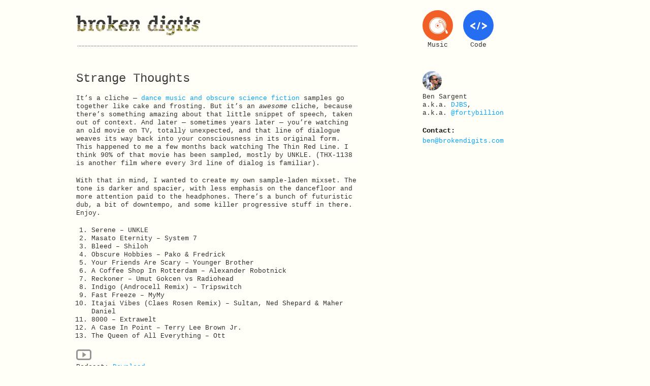

--- FILE ---
content_type: text/html; charset=UTF-8
request_url: https://www.brokendigits.com/2008/03/31/strange-thoughts/
body_size: 6548
content:
<!DOCTYPE html>
<!--[if IE 6]>
<html id="ie6" lang="en-US">
<![endif]-->
<!--[if IE 7]>
<html id="ie7" lang="en-US">
<![endif]-->
<!--[if IE 8]>
<html id="ie8" lang="en-US">
<![endif]-->
<!--[if !(IE 6) | !(IE 7) | !(IE 8)  ]><!-->
<html lang="en-US">
<!--<![endif]-->
<head>
<meta charset="UTF-8" />
<meta name="viewport" content="width=device-width" />
<title>Strange Thoughts | broken digits</title>
<link rel="profile" href="http://gmpg.org/xfn/11" />
<!--[if lt IE 9]>
<script src="https://www.brokendigits.com/wp-content/themes/brokendigits2.0/js/html5.js" type="text/javascript"></script>
<![endif]-->
<link href="https://www.brokendigits.com/wp-content/themes/brokendigits2.0/stylesheets/foundation.css" media="screen, projector, print" rel="stylesheet" type="text/css" />
<link href="https://www.brokendigits.com/wp-content/themes/brokendigits2.0/stylesheets/app.css" media="screen, projector, print" rel="stylesheet" type="text/css" />
<!--[if IE lt 9]>
    <link href="https://www.brokendigits.com/wp-content/themes/brokendigits2.0/stylesheets/ie.css" rel="stylesheet" type="text/css" />
<![endif]-->
<script src="https://www.brokendigits.com/wp-content/themes/brokendigits2.0/javascripts/jquery.min.js" type="text/javascript"></script>
<script src="https://www.brokendigits.com/wp-content/themes/brokendigits2.0/javascripts/waypoints.min.js" type="text/javascript"></script>
<script src="https://www.brokendigits.com/wp-content/themes/brokendigits2.0/javascripts/app.js" type="text/javascript"></script>
<link rel="icon" 
      type="image/png" 
      href="https://www.brokendigits.com/wp-content/themes/brokendigits2.0/images/favicon.png">
<script type="text/javascript">

  var _gaq = _gaq || [];
  _gaq.push(['_setAccount', 'UA-876687-1']);
  _gaq.push(['_trackPageview']);

  (function() {
    var ga = document.createElement('script'); ga.type = 'text/javascript'; ga.async = true;
    ga.src = ('https:' == document.location.protocol ? 'https://ssl' : 'http://www') + '.google-analytics.com/ga.js';
    var s = document.getElementsByTagName('script')[0]; s.parentNode.insertBefore(ga, s);
  })();

</script>
<meta name='robots' content='max-image-preview:large' />
<link rel="alternate" title="oEmbed (JSON)" type="application/json+oembed" href="https://www.brokendigits.com/wp-json/oembed/1.0/embed?url=https%3A%2F%2Fwww.brokendigits.com%2F2008%2F03%2F31%2Fstrange-thoughts%2F" />
<link rel="alternate" title="oEmbed (XML)" type="text/xml+oembed" href="https://www.brokendigits.com/wp-json/oembed/1.0/embed?url=https%3A%2F%2Fwww.brokendigits.com%2F2008%2F03%2F31%2Fstrange-thoughts%2F&#038;format=xml" />
<style id='wp-img-auto-sizes-contain-inline-css' type='text/css'>
img:is([sizes=auto i],[sizes^="auto," i]){contain-intrinsic-size:3000px 1500px}
/*# sourceURL=wp-img-auto-sizes-contain-inline-css */
</style>
<style id='wp-emoji-styles-inline-css' type='text/css'>

	img.wp-smiley, img.emoji {
		display: inline !important;
		border: none !important;
		box-shadow: none !important;
		height: 1em !important;
		width: 1em !important;
		margin: 0 0.07em !important;
		vertical-align: -0.1em !important;
		background: none !important;
		padding: 0 !important;
	}
/*# sourceURL=wp-emoji-styles-inline-css */
</style>
<link rel='stylesheet' id='wp-block-library-css' href='https://www.brokendigits.com/wp-includes/css/dist/block-library/style.min.css?ver=6.9' type='text/css' media='all' />
<style id='global-styles-inline-css' type='text/css'>
:root{--wp--preset--aspect-ratio--square: 1;--wp--preset--aspect-ratio--4-3: 4/3;--wp--preset--aspect-ratio--3-4: 3/4;--wp--preset--aspect-ratio--3-2: 3/2;--wp--preset--aspect-ratio--2-3: 2/3;--wp--preset--aspect-ratio--16-9: 16/9;--wp--preset--aspect-ratio--9-16: 9/16;--wp--preset--color--black: #000000;--wp--preset--color--cyan-bluish-gray: #abb8c3;--wp--preset--color--white: #ffffff;--wp--preset--color--pale-pink: #f78da7;--wp--preset--color--vivid-red: #cf2e2e;--wp--preset--color--luminous-vivid-orange: #ff6900;--wp--preset--color--luminous-vivid-amber: #fcb900;--wp--preset--color--light-green-cyan: #7bdcb5;--wp--preset--color--vivid-green-cyan: #00d084;--wp--preset--color--pale-cyan-blue: #8ed1fc;--wp--preset--color--vivid-cyan-blue: #0693e3;--wp--preset--color--vivid-purple: #9b51e0;--wp--preset--gradient--vivid-cyan-blue-to-vivid-purple: linear-gradient(135deg,rgb(6,147,227) 0%,rgb(155,81,224) 100%);--wp--preset--gradient--light-green-cyan-to-vivid-green-cyan: linear-gradient(135deg,rgb(122,220,180) 0%,rgb(0,208,130) 100%);--wp--preset--gradient--luminous-vivid-amber-to-luminous-vivid-orange: linear-gradient(135deg,rgb(252,185,0) 0%,rgb(255,105,0) 100%);--wp--preset--gradient--luminous-vivid-orange-to-vivid-red: linear-gradient(135deg,rgb(255,105,0) 0%,rgb(207,46,46) 100%);--wp--preset--gradient--very-light-gray-to-cyan-bluish-gray: linear-gradient(135deg,rgb(238,238,238) 0%,rgb(169,184,195) 100%);--wp--preset--gradient--cool-to-warm-spectrum: linear-gradient(135deg,rgb(74,234,220) 0%,rgb(151,120,209) 20%,rgb(207,42,186) 40%,rgb(238,44,130) 60%,rgb(251,105,98) 80%,rgb(254,248,76) 100%);--wp--preset--gradient--blush-light-purple: linear-gradient(135deg,rgb(255,206,236) 0%,rgb(152,150,240) 100%);--wp--preset--gradient--blush-bordeaux: linear-gradient(135deg,rgb(254,205,165) 0%,rgb(254,45,45) 50%,rgb(107,0,62) 100%);--wp--preset--gradient--luminous-dusk: linear-gradient(135deg,rgb(255,203,112) 0%,rgb(199,81,192) 50%,rgb(65,88,208) 100%);--wp--preset--gradient--pale-ocean: linear-gradient(135deg,rgb(255,245,203) 0%,rgb(182,227,212) 50%,rgb(51,167,181) 100%);--wp--preset--gradient--electric-grass: linear-gradient(135deg,rgb(202,248,128) 0%,rgb(113,206,126) 100%);--wp--preset--gradient--midnight: linear-gradient(135deg,rgb(2,3,129) 0%,rgb(40,116,252) 100%);--wp--preset--font-size--small: 13px;--wp--preset--font-size--medium: 20px;--wp--preset--font-size--large: 36px;--wp--preset--font-size--x-large: 42px;--wp--preset--spacing--20: 0.44rem;--wp--preset--spacing--30: 0.67rem;--wp--preset--spacing--40: 1rem;--wp--preset--spacing--50: 1.5rem;--wp--preset--spacing--60: 2.25rem;--wp--preset--spacing--70: 3.38rem;--wp--preset--spacing--80: 5.06rem;--wp--preset--shadow--natural: 6px 6px 9px rgba(0, 0, 0, 0.2);--wp--preset--shadow--deep: 12px 12px 50px rgba(0, 0, 0, 0.4);--wp--preset--shadow--sharp: 6px 6px 0px rgba(0, 0, 0, 0.2);--wp--preset--shadow--outlined: 6px 6px 0px -3px rgb(255, 255, 255), 6px 6px rgb(0, 0, 0);--wp--preset--shadow--crisp: 6px 6px 0px rgb(0, 0, 0);}:where(.is-layout-flex){gap: 0.5em;}:where(.is-layout-grid){gap: 0.5em;}body .is-layout-flex{display: flex;}.is-layout-flex{flex-wrap: wrap;align-items: center;}.is-layout-flex > :is(*, div){margin: 0;}body .is-layout-grid{display: grid;}.is-layout-grid > :is(*, div){margin: 0;}:where(.wp-block-columns.is-layout-flex){gap: 2em;}:where(.wp-block-columns.is-layout-grid){gap: 2em;}:where(.wp-block-post-template.is-layout-flex){gap: 1.25em;}:where(.wp-block-post-template.is-layout-grid){gap: 1.25em;}.has-black-color{color: var(--wp--preset--color--black) !important;}.has-cyan-bluish-gray-color{color: var(--wp--preset--color--cyan-bluish-gray) !important;}.has-white-color{color: var(--wp--preset--color--white) !important;}.has-pale-pink-color{color: var(--wp--preset--color--pale-pink) !important;}.has-vivid-red-color{color: var(--wp--preset--color--vivid-red) !important;}.has-luminous-vivid-orange-color{color: var(--wp--preset--color--luminous-vivid-orange) !important;}.has-luminous-vivid-amber-color{color: var(--wp--preset--color--luminous-vivid-amber) !important;}.has-light-green-cyan-color{color: var(--wp--preset--color--light-green-cyan) !important;}.has-vivid-green-cyan-color{color: var(--wp--preset--color--vivid-green-cyan) !important;}.has-pale-cyan-blue-color{color: var(--wp--preset--color--pale-cyan-blue) !important;}.has-vivid-cyan-blue-color{color: var(--wp--preset--color--vivid-cyan-blue) !important;}.has-vivid-purple-color{color: var(--wp--preset--color--vivid-purple) !important;}.has-black-background-color{background-color: var(--wp--preset--color--black) !important;}.has-cyan-bluish-gray-background-color{background-color: var(--wp--preset--color--cyan-bluish-gray) !important;}.has-white-background-color{background-color: var(--wp--preset--color--white) !important;}.has-pale-pink-background-color{background-color: var(--wp--preset--color--pale-pink) !important;}.has-vivid-red-background-color{background-color: var(--wp--preset--color--vivid-red) !important;}.has-luminous-vivid-orange-background-color{background-color: var(--wp--preset--color--luminous-vivid-orange) !important;}.has-luminous-vivid-amber-background-color{background-color: var(--wp--preset--color--luminous-vivid-amber) !important;}.has-light-green-cyan-background-color{background-color: var(--wp--preset--color--light-green-cyan) !important;}.has-vivid-green-cyan-background-color{background-color: var(--wp--preset--color--vivid-green-cyan) !important;}.has-pale-cyan-blue-background-color{background-color: var(--wp--preset--color--pale-cyan-blue) !important;}.has-vivid-cyan-blue-background-color{background-color: var(--wp--preset--color--vivid-cyan-blue) !important;}.has-vivid-purple-background-color{background-color: var(--wp--preset--color--vivid-purple) !important;}.has-black-border-color{border-color: var(--wp--preset--color--black) !important;}.has-cyan-bluish-gray-border-color{border-color: var(--wp--preset--color--cyan-bluish-gray) !important;}.has-white-border-color{border-color: var(--wp--preset--color--white) !important;}.has-pale-pink-border-color{border-color: var(--wp--preset--color--pale-pink) !important;}.has-vivid-red-border-color{border-color: var(--wp--preset--color--vivid-red) !important;}.has-luminous-vivid-orange-border-color{border-color: var(--wp--preset--color--luminous-vivid-orange) !important;}.has-luminous-vivid-amber-border-color{border-color: var(--wp--preset--color--luminous-vivid-amber) !important;}.has-light-green-cyan-border-color{border-color: var(--wp--preset--color--light-green-cyan) !important;}.has-vivid-green-cyan-border-color{border-color: var(--wp--preset--color--vivid-green-cyan) !important;}.has-pale-cyan-blue-border-color{border-color: var(--wp--preset--color--pale-cyan-blue) !important;}.has-vivid-cyan-blue-border-color{border-color: var(--wp--preset--color--vivid-cyan-blue) !important;}.has-vivid-purple-border-color{border-color: var(--wp--preset--color--vivid-purple) !important;}.has-vivid-cyan-blue-to-vivid-purple-gradient-background{background: var(--wp--preset--gradient--vivid-cyan-blue-to-vivid-purple) !important;}.has-light-green-cyan-to-vivid-green-cyan-gradient-background{background: var(--wp--preset--gradient--light-green-cyan-to-vivid-green-cyan) !important;}.has-luminous-vivid-amber-to-luminous-vivid-orange-gradient-background{background: var(--wp--preset--gradient--luminous-vivid-amber-to-luminous-vivid-orange) !important;}.has-luminous-vivid-orange-to-vivid-red-gradient-background{background: var(--wp--preset--gradient--luminous-vivid-orange-to-vivid-red) !important;}.has-very-light-gray-to-cyan-bluish-gray-gradient-background{background: var(--wp--preset--gradient--very-light-gray-to-cyan-bluish-gray) !important;}.has-cool-to-warm-spectrum-gradient-background{background: var(--wp--preset--gradient--cool-to-warm-spectrum) !important;}.has-blush-light-purple-gradient-background{background: var(--wp--preset--gradient--blush-light-purple) !important;}.has-blush-bordeaux-gradient-background{background: var(--wp--preset--gradient--blush-bordeaux) !important;}.has-luminous-dusk-gradient-background{background: var(--wp--preset--gradient--luminous-dusk) !important;}.has-pale-ocean-gradient-background{background: var(--wp--preset--gradient--pale-ocean) !important;}.has-electric-grass-gradient-background{background: var(--wp--preset--gradient--electric-grass) !important;}.has-midnight-gradient-background{background: var(--wp--preset--gradient--midnight) !important;}.has-small-font-size{font-size: var(--wp--preset--font-size--small) !important;}.has-medium-font-size{font-size: var(--wp--preset--font-size--medium) !important;}.has-large-font-size{font-size: var(--wp--preset--font-size--large) !important;}.has-x-large-font-size{font-size: var(--wp--preset--font-size--x-large) !important;}
/*# sourceURL=global-styles-inline-css */
</style>

<style id='classic-theme-styles-inline-css' type='text/css'>
/*! This file is auto-generated */
.wp-block-button__link{color:#fff;background-color:#32373c;border-radius:9999px;box-shadow:none;text-decoration:none;padding:calc(.667em + 2px) calc(1.333em + 2px);font-size:1.125em}.wp-block-file__button{background:#32373c;color:#fff;text-decoration:none}
/*# sourceURL=/wp-includes/css/classic-themes.min.css */
</style>
<link rel="https://api.w.org/" href="https://www.brokendigits.com/wp-json/" /><link rel="alternate" title="JSON" type="application/json" href="https://www.brokendigits.com/wp-json/wp/v2/posts/42" /><link rel="EditURI" type="application/rsd+xml" title="RSD" href="https://www.brokendigits.com/xmlrpc.php?rsd" />
<meta name="generator" content="WordPress 6.9" />
<link rel="canonical" href="https://www.brokendigits.com/2008/03/31/strange-thoughts/" />
<link rel='shortlink' href='https://www.brokendigits.com/?p=42' />
            <script type="text/javascript"><!--
                                function powerpress_pinw(pinw_url){window.open(pinw_url, 'PowerPressPlayer','toolbar=0,status=0,resizable=1,width=460,height=320');	return false;}
                //-->

                // tabnab protection
                window.addEventListener('load', function () {
                    // make all links have rel="noopener noreferrer"
                    document.querySelectorAll('a[target="_blank"]').forEach(link => {
                        link.setAttribute('rel', 'noopener noreferrer');
                    });
                });
            </script>
            </head>
<body class="wp-singular post-template-default single single-post postid-42 single-format-standard wp-theme-brokendigits20 single-author singular two-column right-sidebar">
<div id="page" class="hfeed">
	<div id="header-container">
		<div class="container">
		  <header class="row">
		    <div class="seven columns phone-two" id="logo-container">
				<a href="/"><img src="https://www.brokendigits.com/wp-content/themes/brokendigits2.0/images/logo.png" width="245" height="40" alt="broken digits"/></a>
		    </div>
			<nav class="four columns offset-by-one phone-two" id="nav-container">
				<a id="nav-music" href="/category/music">
					<div></div>
					Music
				</a>
				<a id="nav-code" href="/category/code">
					<div></div>
					Code
				</a>
			</nav>
		  </header>
		</div>
		
	</div>
	<div class="container">
	  <div class="row">
	    <div class="seven columns">
		
	
	
		<div id="primary">
			<div id="content" role="main">

				
					
<article id="post-42" class="post-42 post type-post status-publish format-standard hentry category-music">
	<div class="entry-header">
		<h1 class="entry-title"><a href="https://www.brokendigits.com/2008/03/31/strange-thoughts/" title="Permalink to Strange Thoughts" rel="bookmark">Strange Thoughts</a></h1>
	</div><!-- .entry-header -->

		<div class="entry-content">
		<p>It&#8217;s a cliche &#8212; <a href="http://www.homestarrunner.com/sbemail45.html">dance music and obscure science fiction</a> samples go together like cake and frosting. But it&#8217;s an <em>awesome</em> cliche, because there&#8217;s something amazing about that little snippet of speech, taken out of context. And later &#8212; sometimes years later &#8212; you&#8217;re watching an old movie on TV, totally unexpected, and that line of dialogue weaves its way back into your consciousness in its original form. This happened to me a few months back watching The Thin Red Line. I think 90% of that movie has been sampled, mostly by UNKLE. (THX-1138 is another film where every 3rd line of dialog is familiar).</p>

<p>With that in mind, I wanted to create my own sample-laden mixset. The tone is darker and spacier, with less emphasis on the dancefloor and more attention paid to the headphones. There&#8217;s a bunch of futuristic dub, a bit of downtempo, and some killer progressive stuff in there. Enjoy.</p>

<ol>
<li>Serene &#8211; UNKLE</li>
<li>Masato Eternity &#8211; System 7</li>
<li>Bleed &#8211; Shiloh</li>
<li>Obscure Hobbies &#8211; Pako &amp; Fredrick</li>
<li>Your Friends Are Scary &#8211; Younger Brother</li>
<li>A Coffee Shop In Rotterdam &#8211; Alexander Robotnick</li>
<li>Reckoner &#8211; Umut Gokcen vs Radiohead</li>
<li>Indigo (Androcell Remix) &#8211; Tripswitch</li>
<li>Fast Freeze &#8211; MyMy</li>
<li>Itajai Vibes (Claes Rosen Remix) &#8211; Sultan, Ned Shepard &amp; Maher Daniel</li>
<li>8000 &#8211; Extrawelt</li>
<li>A Case In Point &#8211; Terry Lee Brown Jr.</li>
<li>The Queen of All Everything &#8211; Ott</li>
</ol>
<div class="powerpress_player" id="powerpress_player_5522"><a href="http://media.blubrry.com/brokendigits/www.brokendigits.com/audio/DJBS_-_Strange_Thoughts.mp3" title="Play" onclick="return powerpress_embed_html5a('5522','http://media.blubrry.com/brokendigits/www.brokendigits.com/audio/DJBS_-_Strange_Thoughts.mp3');" target="_blank"><img decoding="async" src="http://www.brokendigits.com/wp-content/uploads/powerpress/play-button.png" title="Play" alt="Play" style="border:0;" /></a></div>
<p class="powerpress_links powerpress_links_mp3" style="margin-bottom: 1px !important;">Podcast: <a href="http://media.blubrry.com/brokendigits/www.brokendigits.com/audio/DJBS_-_Strange_Thoughts.mp3" class="powerpress_link_d" title="Download" rel="nofollow" download="DJBS_-_Strange_Thoughts.mp3">Download</a></p><p class="powerpress_links powerpress_subscribe_links">Subscribe: <a href="https://www.brokendigits.com/feed/podcast/" class="powerpress_link_subscribe powerpress_link_subscribe_rss" target="_blank" title="Subscribe via RSS" rel="nofollow">RSS</a></p>			</div><!-- .entry-content -->
		<div class="entry-meta"><span class="sep">Posted on </span><a href="https://www.brokendigits.com/2008/03/31/strange-thoughts/" title="8:26 pm" rel="bookmark"><time class="entry-date" datetime="2008-03-31T20:26:06-07:00" pubdate>March 31, 2008</time></a></div>
</article><!-- #post-42 -->


				
			</div><!-- #content -->
		</div><!-- #primary -->


	    </div>
			<aside class="four columns offset-by-one">
		<p>
		<img src="https://www.brokendigits.com/wp-content/themes/brokendigits2.0/images/avatar.png" width="38" height="38" alt="Ben"/><br/>
		Ben Sargent<br/> a.k.a. <a href="http://itunes.apple.com/ca/podcast/broken-digits-music/id267043414">DJBS</a>,<br/> a.k.a. <a href="http://twitter.com/fortybillion">@fortybillion</a>
		</p>
		<h4>Contact:</h4>
		<a href="mailto:&#098;&#101;&#110;&#064;&#098;&#114;&#111;&#107;&#101;&#110;&#100;&#105;&#103;&#105;&#116;&#115;&#046;&#099;&#111;&#109;">&#098;&#101;&#110;&#064;&#098;&#114;&#111;&#107;&#101;&#110;&#100;&#105;&#103;&#105;&#116;&#115;&#046;&#099;&#111;&#109;</a>
	</aside>
	  </div>
	</div>
</div>

<div class="container">
	<footer class="row">
		<div class="seven columns centered">
			&copy; 2026 Ben Sargent
		</div>
	</footer>
</div>

<script type="speculationrules">
{"prefetch":[{"source":"document","where":{"and":[{"href_matches":"/*"},{"not":{"href_matches":["/wp-*.php","/wp-admin/*","/wp-content/uploads/*","/wp-content/*","/wp-content/plugins/*","/wp-content/themes/brokendigits2.0/*","/*\\?(.+)"]}},{"not":{"selector_matches":"a[rel~=\"nofollow\"]"}},{"not":{"selector_matches":".no-prefetch, .no-prefetch a"}}]},"eagerness":"conservative"}]}
</script>
<script type="text/javascript" src="https://www.brokendigits.com/wp-content/plugins/powerpress/player.min.js?ver=6.9" id="powerpress-player-js"></script>
<script id="wp-emoji-settings" type="application/json">
{"baseUrl":"https://s.w.org/images/core/emoji/17.0.2/72x72/","ext":".png","svgUrl":"https://s.w.org/images/core/emoji/17.0.2/svg/","svgExt":".svg","source":{"concatemoji":"https://www.brokendigits.com/wp-includes/js/wp-emoji-release.min.js?ver=6.9"}}
</script>
<script type="module">
/* <![CDATA[ */
/*! This file is auto-generated */
const a=JSON.parse(document.getElementById("wp-emoji-settings").textContent),o=(window._wpemojiSettings=a,"wpEmojiSettingsSupports"),s=["flag","emoji"];function i(e){try{var t={supportTests:e,timestamp:(new Date).valueOf()};sessionStorage.setItem(o,JSON.stringify(t))}catch(e){}}function c(e,t,n){e.clearRect(0,0,e.canvas.width,e.canvas.height),e.fillText(t,0,0);t=new Uint32Array(e.getImageData(0,0,e.canvas.width,e.canvas.height).data);e.clearRect(0,0,e.canvas.width,e.canvas.height),e.fillText(n,0,0);const a=new Uint32Array(e.getImageData(0,0,e.canvas.width,e.canvas.height).data);return t.every((e,t)=>e===a[t])}function p(e,t){e.clearRect(0,0,e.canvas.width,e.canvas.height),e.fillText(t,0,0);var n=e.getImageData(16,16,1,1);for(let e=0;e<n.data.length;e++)if(0!==n.data[e])return!1;return!0}function u(e,t,n,a){switch(t){case"flag":return n(e,"\ud83c\udff3\ufe0f\u200d\u26a7\ufe0f","\ud83c\udff3\ufe0f\u200b\u26a7\ufe0f")?!1:!n(e,"\ud83c\udde8\ud83c\uddf6","\ud83c\udde8\u200b\ud83c\uddf6")&&!n(e,"\ud83c\udff4\udb40\udc67\udb40\udc62\udb40\udc65\udb40\udc6e\udb40\udc67\udb40\udc7f","\ud83c\udff4\u200b\udb40\udc67\u200b\udb40\udc62\u200b\udb40\udc65\u200b\udb40\udc6e\u200b\udb40\udc67\u200b\udb40\udc7f");case"emoji":return!a(e,"\ud83e\u1fac8")}return!1}function f(e,t,n,a){let r;const o=(r="undefined"!=typeof WorkerGlobalScope&&self instanceof WorkerGlobalScope?new OffscreenCanvas(300,150):document.createElement("canvas")).getContext("2d",{willReadFrequently:!0}),s=(o.textBaseline="top",o.font="600 32px Arial",{});return e.forEach(e=>{s[e]=t(o,e,n,a)}),s}function r(e){var t=document.createElement("script");t.src=e,t.defer=!0,document.head.appendChild(t)}a.supports={everything:!0,everythingExceptFlag:!0},new Promise(t=>{let n=function(){try{var e=JSON.parse(sessionStorage.getItem(o));if("object"==typeof e&&"number"==typeof e.timestamp&&(new Date).valueOf()<e.timestamp+604800&&"object"==typeof e.supportTests)return e.supportTests}catch(e){}return null}();if(!n){if("undefined"!=typeof Worker&&"undefined"!=typeof OffscreenCanvas&&"undefined"!=typeof URL&&URL.createObjectURL&&"undefined"!=typeof Blob)try{var e="postMessage("+f.toString()+"("+[JSON.stringify(s),u.toString(),c.toString(),p.toString()].join(",")+"));",a=new Blob([e],{type:"text/javascript"});const r=new Worker(URL.createObjectURL(a),{name:"wpTestEmojiSupports"});return void(r.onmessage=e=>{i(n=e.data),r.terminate(),t(n)})}catch(e){}i(n=f(s,u,c,p))}t(n)}).then(e=>{for(const n in e)a.supports[n]=e[n],a.supports.everything=a.supports.everything&&a.supports[n],"flag"!==n&&(a.supports.everythingExceptFlag=a.supports.everythingExceptFlag&&a.supports[n]);var t;a.supports.everythingExceptFlag=a.supports.everythingExceptFlag&&!a.supports.flag,a.supports.everything||((t=a.source||{}).concatemoji?r(t.concatemoji):t.wpemoji&&t.twemoji&&(r(t.twemoji),r(t.wpemoji)))});
//# sourceURL=https://www.brokendigits.com/wp-includes/js/wp-emoji-loader.min.js
/* ]]> */
</script>

</body>
</html>

--- FILE ---
content_type: text/css
request_url: https://www.brokendigits.com/wp-content/themes/brokendigits2.0/stylesheets/foundation.css
body_size: 9301
content:
html, body, div, span, applet, object, iframe, h1, h2, h3, h4, h5, h6, p, blockquote, pre, a, abbr, acronym, address, big, cite, code, del, dfn, em, img, ins, kbd, q, s, samp, small, strike, strong, sub, sup, tt, var, b, u, i, center, dl, dt, dd, ol, ul, li, fieldset, form, label, legend, table, caption, tbody, tfoot, thead, tr, th, td, article, aside, canvas, details, embed, figure, figcaption, footer, header, hgroup, menu, nav, output, ruby, section, summary, time, mark, audio, video {
  margin: 0;
  padding: 0;
  border: 0;
  font: inherit;
  vertical-align: baseline;
}

html {
  font-size: 62.5%;
}

article, aside, details, figcaption, figure, footer, header, hgroup, menu, nav, section {
  display: block;
}

body {
  line-height: 1;
}

ol, ul {
  list-style: none;
}

blockquote, q {
  quotes: none;
}

blockquote:before, blockquote:after, q:before, q:after {
  content: "";
  content: none;
}

table {
  border-collapse: collapse;
  border-spacing: 0;
}

body {
  background: white;
  font-family: "HelveticaNeue", "Helvetica Neue", Helvetica, Arial, "Lucida Grande", sans-serif;
  font-size: 13px;
  font-size: 1.3rem;
  -webkit-font-smoothing: antialiased;
  line-height: 18px;
  color: #555555;
  position: relative;
}

a {
  color: #00a6fc;
  text-decoration: none;
  line-height: inherit;
}
a:hover {
  color: #30b8ff;
}
a:focus {
  color: #cc4714;
  outline: none;
}

p a, p a:visited {
  line-height: inherit;
}

ul, ol {
  margin-bottom: 18px;
}

ul {
  list-style: none outside;
}
ul.square {
  list-style: square outside;
}
ul.circle {
  list-style: circle outside;
}
ul.disc {
  list-style: disc outside;
}

ol {
  list-style: decimal;
}

ol, ul.square, ul.circle, ul.disc {
  margin-left: 30px;
}

li {
  margin-bottom: 12px;
}

ul.large li {
  line-height: 21px;
}

table {
  background: white;
  -webkit-border-radius: 3px;
  -moz-border-radius: 3px;
  -o-border-radius: 3px;
  border-radius: 3px;
  margin: 0 0 18px;
  border: solid 1px #dddddd;
}
table thead, table tfoot {
  background: #f5f5f5;
}
table thead tr th, table tfoot tr th {
  font-size: 12px;
  font-size: 1.2rem;
  line-height: 18px;
  text-align: left;
}
table thead tr th {
  padding: 8px 10px 9px;
  font-size: 14px;
  font-size: 1.4rem;
  font-weight: bold;
  color: #222222;
}
table thead tr th:first-child {
  border-left: none;
}
table thead tr th:last-child {
  border-right: none;
}
table tbody tr.alt {
  background: #f9f9f9;
}
table tbody tr:nth-child(even) {
  background: #f9f9f9;
}
table tbody tr td {
  color: #333333;
  padding: 9px 10px;
  vertical-align: top;
  border: none;
}
table tfoot tr td {
  font-size: 12px;
  font-size: 1.2rem;
  line-height: 18px;
  text-align: left;
}
table tfoot tr td:last-child {
  border-left: none;
}
table tfoot tr td:last-child {
  border-right: none;
}

.left {
  float: left;
}

.right {
  float: right;
}

.text-left {
  text-align: left;
}

.text-right {
  text-align: right;
}

.text-center {
  text-align: center;
}

.hide {
  display: none;
}

.highlight {
  background: yellow;
}

#googlemap img, object, embed, #map_canvas embed, #map_canvas img, #map_canvas object {
  max-width: none;
}

h1, h2, h3, h4, h5, h6 {
  color: #181818;
  font-weight: bold;
  line-height: 1.25;
}
h1 a, h2 a, h3 a, h4 a, h5 a, h6 a {
  font-weight: inherit;
}

h1 {
  font-size: 46px;
  font-size: 4.6rem;
  margin-bottom: 12px;
}

h2 {
  font-size: 35px;
  font-size: 3.5rem;
  margin-bottom: 9px;
}

h3 {
  font-size: 28px;
  font-size: 2.8rem;
  margin-bottom: 9px;
}

h4 {
  font-size: 21px;
  font-size: 2.1rem;
  margin-bottom: 3px;
}

h5 {
  font-size: 18px;
  font-size: 1.8rem;
  margin-bottom: 3px;
  font-weight: normal;
}

h6 {
  font-size: 15px;
  font-size: 1.5rem;
  font-weight: normal;
}

.subheader {
  color: #777777;
  font-weight: 300;
  margin-bottom: 24px;
}

p {
  font-size: 13px;
  font-size: 1.3rem;
  line-height: 1.25;
  margin: 0 0 18px;
}
p img {
  margin: 0;
}
p.lead {
  font-size: 18px;
  font-size: 1.8rem;
  line-height: 1.5;
}

em, i {
  font-style: italic;
  line-height: inherit;
}

strong, b {
  font-weight: bold;
  line-height: inherit;
}

small {
  font-size: 60%;
  line-height: inherit;
}

h1 small, h2 small, h3 small, h4 small, h5 small {
  color: #777777;
}

blockquote, blockquote p {
  line-height: 20px;
  color: #777777;
}

blockquote {
  margin: 0 0 18px;
  padding: 9px 20px 0 19px;
  border-left: 1px solid #dddddd;
}
blockquote cite {
  display: block;
  font-size: 12px;
  font-size: 1.2rem;
  color: #555555;
}
blockquote cite:before {
  content: "\2014 \0020";
}
blockquote cite a, blockquote cite a:visited {
  color: #555555;
}

hr {
  border: solid #dddddd;
  border-width: 1px 0 0;
  clear: both;
  margin: 12px 0 18px;
  height: 0;
}

abbr, acronym {
  text-transform: uppercase;
  font-size: 90%;
  color: #222222;
  border-bottom: 1px solid #dddddd;
  cursor: help;
}

abbr {
  text-transform: none;
}

.print-only {
  display: none !important;
}

@media print {
  * {
    background: transparent !important;
    color: black !important;
    text-shadow: none !important;
    filter: none !important;
    -ms-filter: none !important;
  }

  p a, p a:visited {
    color: #444444 !important;
    text-decoration: underline;
  }
  p a[href]:after {
    content: " (" attr(href) ")";
  }

  abbr[title]:after {
    content: " (" attr(href) ")";
  }

  .ir a:after, a[href^="javascript:"]:after, a[href^="#"]:after {
    content: "";
  }

  pre, blockquote {
    border: solid 1px #999999;
    page-break-inside: avoid;
  }

  thead {
    display: table-header-group;
  }

  tr, img {
    page-break-inside: avoid;
  }

  @page {
    margin: 0.5cm;
}

  p, h2, h3 {
    orphans: 3;
    widows: 3;
  }

  h2, h3 {
    page-break-after: avoid;
  }

  .hide-on-print {
    display: none !important;
  }

  .print-only {
    display: block !important;
  }
}
.container {
  padding: 0 20px;
}

.row {
  width: 100%;
  max-width: 980px;
  min-width: 727px;
  margin: 0 auto;
}
.row .row {
  min-width: 0;
}

.column, .columns {
  margin-left: 4.4%;
  float: left;
  min-height: 1px;
  position: relative;
}
.column:first-child, .columns:first-child {
  margin-left: 0;
}

[class*="column"] + [class*='column']:last-child {
  float: right;
}

.row .one.columns {
  width: 4.3%;
}
.row .two.columns {
  width: 13%;
}
.row .three.columns {
  width: 21.679%;
}
.row .four.columns {
  width: 30.37%;
}
.row .five.columns {
  width: 39.1%;
}
.row .six.columns {
  width: 47.8%;
}
.row .seven.columns {
  width: 56.5%;
}
.row .eight.columns {
  width: 65.2%;
}
.row .nine.columns {
  width: 73.9%;
}
.row .ten.columns {
  width: 82.6%;
}
.row .eleven.columns {
  width: 91.3%;
}
.row .twelve.columns {
  width: 100%;
}
.row .offset-by-one {
  margin-left: 13.1%;
}
.row .offset-by-one:first-child {
  margin-left: 8.7%;
}
.row .offset-by-two {
  margin-left: 21.8%;
}
.row .offset-by-two:first-child {
  margin-left: 17.4%;
}
.row .offset-by-three {
  margin-left: 30.5%;
}
.row .offset-by-three:first-child {
  margin-left: 26.1%;
}
.row .offset-by-four {
  margin-left: 39.2%;
}
.row .offset-by-four:first-child {
  margin-left: 34.8%;
}
.row .offset-by-five {
  margin-left: 47.9%;
}
.row .offset-by-five:first-child {
  margin-left: 43.5%;
}
.row .offset-by-six {
  margin-left: 56.6%;
}
.row .offset-by-six:first-child {
  margin-left: 52.2%;
}
.row .offset-by-seven {
  margin-left: 65.3%;
}
.row .offset-by-seven:first-child {
  margin-left: 60.9%;
}
.row .offset-by-eight {
  margin-left: 74%;
}
.row .offset-by-eight:first-child {
  margin-left: 69.6%;
}
.row .offset-by-nine {
  margin-left: 82.7%;
}
.row .offset-by-nine:first-child {
  margin-left: 78.3%;
}
.row .offset-by-ten {
  margin-left: 91.4%;
}
.row .offset-by-ten:first-child {
  margin-left: 87%;
}
.row .offset-by-eleven:first-child {
  margin-left: 95.7%;
}
.row .centered {
  float: none;
  margin: 0 auto;
}

.push-two {
  left: 17.4%;
}

.push-three {
  left: 26.1%;
}

.push-four {
  left: 34.8%;
}

.push-five {
  left: 43.5%;
}

.push-six {
  left: 52.2%;
}

.push-seven {
  left: 60.9%;
}

.push-eight {
  left: 69.6%;
}

.push-nine {
  left: 78.3%;
}

.push-ten {
  left: 87%;
}

.pull-two {
  right: 17.4%;
}

.pull-three {
  right: 26.1%;
}

.pull-four {
  right: 34.8%;
}

.pull-five {
  right: 43.5%;
}

.pull-six {
  right: 52.2%;
}

.pull-seven {
  right: 60.9%;
}

.pull-eight {
  right: 69.6%;
}

.pull-nine {
  right: 78.3%;
}

.pull-ten {
  right: 87%;
}

img, object, embed {
  max-width: 100%;
  height: auto;
}

img {
  -ms-interpolation-mode: bicubic;
}

#map_canvas img, .map_canvas img {
  max-width: none !important;
}

.row:before, .row:after, .clearfix:before, .clearfix:after {
  content: "";
  display: table;
}

.row:after, .clearfix:after {
  clear: both;
}

.row, .clearfix {
  zoom: 1;
}

.block-grid {
  display: block;
  overflow: hidden;
}
.block-grid > li {
  display: block;
  height: auto;
  float: left;
}
.block-grid.two-up {
  margin-left: -4%;
}
.block-grid.two-up > li {
  margin-left: 4%;
  width: 46%;
}
.block-grid.three-up {
  margin-left: -2%;
}
.block-grid.three-up > li {
  margin-left: 2%;
  width: 31.3%;
}
.block-grid.four-up {
  margin-left: -2%;
}
.block-grid.four-up > li {
  margin-left: 2%;
  width: 23%;
}
.block-grid.five-up {
  margin-left: -1.5%;
}
.block-grid.five-up > li {
  margin-left: 1.5%;
  width: 18.5%;
}

.button {
  background: #00a6fc;
  display: inline-block;
  text-align: center;
  padding: 9px 34px 11px;
  color: white;
  text-decoration: none;
  font-weight: bold;
  font-size: 13px;
  font-size: 1.3rem;
  line-height: 1;
  font-family: "HelveticaNeue", "Helvetica Neue", Helvetica, Arial, "Lucida Grande", sans-serif;
  position: relative;
  cursor: pointer;
  border: none;
  outline: none;
  margin: 0;
}

input[type=submit].button, button.button {
  -webkit-appearance: none;
}

button::-moz-focus-inner, input[type="reset"]::-moz-focus-inner, input[type="button"]::-moz-focus-inner, input[type="file"] > input[type="button"]::-moz-focus-inner {
  border: none;
}

.button.nice {
  background-color: #00a6fc;
  background-image: -webkit-gradient(linear, 50% 0%, 50% 100%, color-stop(0%, rgba(255, 255, 255, 0.2)), color-stop(50%, rgba(255, 255, 255, 0.2)), color-stop(51%, rgba(0, 0, 0, 0)), color-stop(100%, rgba(0, 0, 0, 0)));
  background-image: -webkit-linear-gradient(rgba(255, 255, 255, 0.2) 0%, rgba(255, 255, 255, 0.2) 50%, rgba(0, 0, 0, 0) 51%, rgba(0, 0, 0, 0) 100%);
  background-image: -moz-linear-gradient(rgba(255, 255, 255, 0.2) 0%, rgba(255, 255, 255, 0.2) 50%, rgba(0, 0, 0, 0) 51%, rgba(0, 0, 0, 0) 100%);
  background-image: -o-linear-gradient(rgba(255, 255, 255, 0.2) 0%, rgba(255, 255, 255, 0.2) 50%, rgba(0, 0, 0, 0) 51%, rgba(0, 0, 0, 0) 100%);
  background-image: linear-gradient(rgba(255, 255, 255, 0.2) 0%, rgba(255, 255, 255, 0.2) 50%, rgba(0, 0, 0, 0) 51%, rgba(0, 0, 0, 0) 100%);
  -webkit-box-shadow: inset rgba(255, 255, 255, 0.5) 0 1px 0;
  -moz-box-shadow: inset rgba(255, 255, 255, 0.5) 0 1px 0;
  box-shadow: inset rgba(255, 255, 255, 0.5) 0 1px 0;
  text-shadow: rgba(0, 0, 0, 0.28) 0 -1px 1px;
  border: 1px solid #008ed8;
  -webkit-transition-property: background-color;
  -moz-transition-property: background-color;
  -o-transition-property: background-color;
  transition-property: background-color;
  -webkit-transition-duration: 0.25s;
  -moz-transition-duration: 0.25s;
  -o-transition-duration: 0.25s;
  transition-duration: 0.25s;
  -webkit-transition-timing-function: ease-in-out;
  -moz-transition-timing-function: ease-in-out;
  -o-transition-timing-function: ease-in-out;
  transition-timing-function: ease-in-out;
}
.button.radius {
  -webkit-border-radius: 3px;
  -moz-border-radius: 3px;
  -o-border-radius: 3px;
  border-radius: 3px;
}
.button.round {
  -webkit-border-radius: 1000px;
  -moz-border-radius: 1000px;
  -o-border-radius: 1000px;
  border-radius: 1000px;
}
.button.full-width {
  width: 100%;
  padding-left: 0 !important;
  padding-right: 0 !important;
  text-align: center;
}
.button.left-align {
  text-align: left;
  text-indent: 12px;
}
.button.tiny {
  font-size: 10px;
  font-size: 1rem;
  padding: 6px 14px 8px;
  width: auto;
}
.button.small {
  font-size: 11px;
  font-size: 1.1rem;
  padding: 8px 20px 10px;
  width: auto;
}
.button.medium {
  font-size: 13px;
  font-size: 1.3rem;
  width: auto;
}
.button.large {
  font-size: 18px;
  font-size: 1.8rem;
  padding: 11px 48px 13px;
  width: auto;
}
.button.blue {
  background-color: #00a6fc;
}
.button.red {
  background-color: #e91c21;
}
.button.white {
  background-color: #f0f0f0;
  color: #333333;
}
.button.black {
  background-color: #1a1a1a;
}
.button.green {
  background-color: #5b8737;
}
.button.nice.blue {
  border: 1px solid #008ed8;
}
.button.nice.red {
  border: 1px solid #cd1418;
}
.button.nice.white {
  border: 1px solid #d4d4d4;
  text-shadow: none !important;
}
.button.nice.black {
  border: 1px solid #1a1a1a;
}
.button.nice.green {
  border: 1px solid #4a6e2d;
}
.button:hover, .button:focus {
  background-color: #0092dd;
  color: white;
}
.button.blue:hover, .button.blue:focus {
  background-color: #0092dd;
}
.button.red:hover, .button.red:focus {
  background-color: #d21419;
}
.button.white:hover, .button.white:focus {
  background-color: #dedede;
  color: #333333;
}
.button.black:hover, .button.black:focus {
  background-color: black;
}
.button.green:hover, .button.green:focus {
  background-color: #4c712e;
}
.button.nice:active {
  -webkit-box-shadow: 0 1px 0 rgba(0, 0, 0, 0.15);
  -moz-box-shadow: 0 1px 0 rgba(0, 0, 0, 0.15);
  box-shadow: 0 1px 0 rgba(0, 0, 0, 0.15);
}
.button.disabled, .button[disabled] {
  opacity: 0.6;
  cursor: default;
}

@-moz-document url-prefix("http://") {
  input[type=submit].button::-moz-focus-inner, button.button::-moz-focus-inner {
    border: 0;
    padding: 0;
  }

  input[type=submit].tiny.button {
    padding: 5px 14px 7px;
  }

  input[type=submit].small.button {
    padding: 7px 20px 8px;
  }

  input[type=submit].medium.button {
    padding: 8px 34px 9px;
  }

  input[type=submit].large.button {
    padding: 9px 48px 10px;
  }
}

div.alert-box {
  display: block;
  padding: 6px 7px;
  font-weight: bold;
  font-size: 13px;
  font-size: 1.3rem;
  background: #eeeeee;
  border: 1px solid rgba(0, 0, 0, 0.1);
  margin-bottom: 12px;
  -webkit-border-radius: 3px;
  -moz-border-radius: 3px;
  -o-border-radius: 3px;
  border-radius: 3px;
  text-shadow: 0 1px rgba(255, 255, 255, 0.9);
  position: relative;
}
div.alert-box.success {
  background-color: #7fae00;
  color: white;
  text-shadow: 0 -1px rgba(0, 0, 0, 0.3);
}
div.alert-box.warning {
  background-color: #c08c00;
  color: white;
  text-shadow: 0 -1px rgba(0, 0, 0, 0.3);
}
div.alert-box.error {
  background-color: #c00000;
  color: white;
  text-shadow: 0 -1px rgba(0, 0, 0, 0.3);
}
div.alert-box a.close {
  color: black;
  position: absolute;
  right: 4px;
  top: 0;
  font-size: 18px;
  font-size: 1.8rem;
  filter: progid:DXImageTransform.Microsoft.Alpha(Opacity=20);
  opacity: 0.2;
  padding: 4px;
}
div.alert-box a.close:hover, div.alert-box a.close:focus {
  filter: progid:DXImageTransform.Microsoft.Alpha(Opacity=40);
  opacity: 0.4;
}

.label {
  padding: 0px 4px 2px;
  font-size: 11px;
  font-size: 1.1rem;
  font-weight: bold;
  text-align: center;
  text-decoration: none;
  line-height: 1;
  white-space: nowrap;
  display: inline;
  position: relative;
  bottom: 1px;
  color: white;
  background: #00a6fc;
}
.label.radius {
  -webkit-border-radius: 2px;
  -moz-border-radius: 2px;
  -o-border-radius: 2px;
  border-radius: 2px;
}
.label.round {
  padding: 1px 7px 2px;
  -webkit-border-radius: 8px;
  -moz-border-radius: 8px;
  -o-border-radius: 8px;
  border-radius: 8px;
}
.label.blue {
  background-color: #00a6fc;
}
.label.red {
  background-color: #e91c21;
}
.label.green {
  background-color: #5b8737;
}
.label.white {
  background-color: #e9e9e9;
  color: #333333;
}
.label.black {
  background-color: black;
}

dl.tabs {
  display: block;
  margin: 0 0 20px 0;
  padding: 0;
  height: 30px;
  border-bottom: solid 1px #dddddd;
}
dl.tabs dt {
  display: block;
  width: auto;
  height: 30px;
  padding: 0 9px 0 20px;
  line-height: 30px;
  float: left;
  color: #999999;
  font-size: 11px;
  font-size: 1.1rem;
  text-transform: uppercase;
  cursor: default;
}
dl.tabs dt:first-child {
  padding: 0 9px 0 0;
}
dl.tabs dd {
  display: block;
  width: auto;
  height: 30px;
  padding: 0;
  float: left;
}
dl.tabs dd a {
  display: block;
  width: auto;
  height: 29px;
  padding: 0 9px;
  line-height: 30px;
  border: solid 1px #dddddd;
  margin: 0 -1px 0 0;
  color: #555555;
  background: #eeeeee;
}
dl.tabs dd a.active {
  background: white;
  border-width: 1px 1px 0 1px;
  height: 30px;
}

.nice.tabs {
  border-bottom: solid 1px #eeeeee;
  margin: 0 0 30px;
  height: 43px;
}
.nice.tabs dd a {
  padding: 7px 18px 9px;
  font-size: 15px;
  font-size: 1.5rem;
  color: #555555;
  background: none;
  border: none;
}
.nice.tabs dd a.active {
  font-weight: bold;
  color: #333333;
  background: white;
  border-left: 1px solid #eeeeee;
  border-right: 1px solid #eeeeee;
  border-top: 3px solid #00a6fc;
  margin: 0 10px;
  position: relative;
  top: -5px;
}
.nice.tabs dd:first-child a.active {
  margin-left: 0;
}

dl.tabs.vertical {
  height: auto;
}

dl.tabs.vertical dt, dl.tabs.vertical dd, dl.nice.tabs.vertical dt, dl.nice.tabs.vertical dd {
  float: none;
  height: auto;
}

dl.tabs.vertical dd a {
  display: block;
  width: auto;
  height: auto;
  padding: 15px 20px;
  line-height: 1;
  border: solid 0 #cccccc;
  border-width: 1px 1px 0;
  margin: 0;
  color: #555555;
  background: #eeeeee;
  font-size: 15px;
  font-size: 1.5rem;
}
dl.tabs.vertical dd a.active {
  height: auto;
  margin: 0;
  border-width: 1px 0 0;
  background: white;
}

.nice.tabs.vertical {
  border-bottom: solid 1px #eeeeee;
  height: auto;
}
.nice.tabs.vertical dd a {
  padding: 15px 20px;
  background: white;
  border: none;
  border-left: 1px solid #eeeeee;
  border-right: 1px solid #eeeeee;
  border-top: 1px solid #eeeeee;
}
.nice.tabs.vertical dd a.active {
  border: none;
  background: #00a6fc;
  color: white;
  margin: 0;
  position: static;
  top: 0;
  height: auto;
}
.nice.tabs.vertical dd:first-child a.active {
  margin: 0;
}

ul.tabs-content {
  margin: 0;
  display: block;
}
ul.tabs-content > li {
  display: none;
}
ul.tabs-content > li.active {
  display: block;
}

.no-js ul.tabs-content > li {
  display: block;
}

dl.contained, dl.nice.contained {
  margin-bottom: 0;
}

dl.contained.tabs dd a {
  padding: 0 14px;
}

dl.nice.contained.tabs dd a {
  padding: 7px 18px 9px;
}

ul.contained.tabs-content {
  padding: 0;
}
ul.contained.tabs-content > li {
  padding: 20px;
  border: solid 0 #dddddd;
  border-width: 0 1px 1px 1px;
}

ul.contained.vertical.tabs-content > li {
  border-width: 1px 1px 1px 1px;
}

ul.nice.contained.tabs-content > li {
  border-color: #eeeeee;
}

ul.pagination {
  display: block;
  height: 24px;
  margin-left: -5px;
}
ul.pagination li {
  float: left;
  display: block;
  height: 24px;
  color: #999999;
  font-size: 15px;
  font-size: 1.5rem;
  margin-left: 5px;
}
ul.pagination li a {
  display: block;
  padding: 6px 7px 4px;
  color: #555555;
}
ul.pagination li.current a, ul.pagination li:hover a, ul.pagination li:focus a {
  border-bottom: solid 2px #00a6fc;
  color: #141414;
}
ul.pagination li.unavailable a {
  cursor: default;
  color: #999999;
}
ul.pagination li.unavailable:hover a, ul.pagination li.unavailable:focus a {
  border-bottom: none;
}

ul.breadcrums {
  display: block;
  background: #f4f4f4;
  padding: 7px 10px;
  border: 1px solid #dddddd;
  -webkit-border-radius: 2px;
  -moz-border-radius: 2px;
  -o-border-radius: 2px;
  border-radius: 2px;
  overflow: hidden;
}
ul.breadcrums li {
  margin: 0;
  padding: 0 12px 0 0;
  float: left;
}
ul.breadcrums li a, ul.breadcrums li span {
  text-transform: uppercase;
  font-size: 11px;
  font-size: 1.1rem;
  padding-left: 12px;
}
ul.breadcrums li:first-child a, ul.breadcrums li:first-child span {
  padding-left: 0;
}
ul.breadcrums li:before {
  content: "/";
  color: #333333;
}
ul.breadcrums li:first-child:before {
  content: "";
}
ul.breadcrums li.current a {
  cursor: default;
  color: #333333;
}
ul.breadcrums li:hover a, ul.breadcrums li a:focus {
  text-decoration: underline;
}
ul.breadcrums li.current:hover a, ul.breadcrums li.current a:focus {
  text-decoration: none;
}
ul.breadcrums li.unavailable a {
  color: #999999;
}
ul.breadcrums li.unavailable:hover a, ul.breadcrums li.unavailable a:focus {
  text-decoration: none;
  color: #999999;
  cursor: default;
}

ul.nice, ol.nice {
  list-style: none;
  margin: 0;
}
ul.nice li, ol.nice li {
  padding-left: 13px;
  position: relative;
}

ul.nice li span.bullet, ol.nice li span.number {
  position: absolute;
  left: 0;
  top: 0;
  color: #cccccc;
}

div.panel {
  padding: 20px 20px 2px 20px;
  background-color: #efefef;
  background-image: -webkit-gradient(linear, 50% 0%, 50% 100%, color-stop(0%, #ffffff), color-stop(100%, #f4f4f4));
  background-image: -webkit-linear-gradient(#ffffff 0%, #f4f4f4 100%);
  background-image: -moz-linear-gradient(#ffffff 0%, #f4f4f4 100%);
  background-image: -o-linear-gradient(#ffffff 0%, #f4f4f4 100%);
  background-image: linear-gradient(#ffffff 0%, #f4f4f4 100%);
  -webkit-box-shadow: 0 2px 5px rgba(0, 0, 0, 0.15);
  -moz-box-shadow: 0 2px 5px rgba(0, 0, 0, 0.15);
  box-shadow: 0 2px 5px rgba(0, 0, 0, 0.15);
  margin: 0 0 20px 0;
}

.nav-bar {
  height: 45px;
  background: white;
  margin-top: 20px;
  border: 1px solid #dddddd;
}
.nav-bar > li {
  float: left;
  display: block;
  position: relative;
  padding: 0;
  margin: 0;
  border-right: 1px solid #dddddd;
  line-height: 45px;
}
.nav-bar > li > a.main {
  position: relative;
  font-size: 15px;
  font-size: 1.5rem;
  padding: 0 20px;
  display: block;
  text-decoration: none;
}
.nav-bar > li > input {
  margin: 0 16px;
}
.nav-bar > li ul {
  margin-bottom: 0;
}
.nav-bar > li li {
  line-height: 1.3;
}
.nav-bar > li.has-flyout > a.main {
  padding-right: 36px;
}
.nav-bar > li.has-flyout > a.flyout-toggle {
  position: absolute;
  right: 0;
  top: 0;
  padding: 22px;
  z-index: 2;
  display: block;
}
.nav-bar > li.has-flyout > a.flyout-toggle span {
  width: 0;
  height: 0;
  border-left: 4px solid transparent;
  border-right: 4px solid transparent;
  border-top: 4px solid #00a6fc;
  display: block;
}

.flyout {
  background: white;
  margin: 0;
  padding: 20px;
  border: 1px solid #dddddd;
  position: absolute;
  top: 45px;
  left: -1px;
  width: 400px;
  z-index: 40;
}
.flyout.small {
  width: 200px;
}
.flyout.large {
  width: 600px;
}
.flyout.right {
  left: auto;
  right: 0;
}
.flyout p:last-child {
  margin-bottom: 0;
}

.nav-bar > li .flyout {
  display: none;
}

dl.sub-nav {
  display: block;
  width: auto;
  overflow: hidden;
  margin: -4px 0 18px -9px;
  padding-top: 4px;
}
dl.sub-nav dt, dl.sub-nav dd {
  float: left;
  display: inline;
  margin-left: 9px;
  margin-bottom: 4px;
}
dl.sub-nav dt {
  color: #999999;
  font-weight: normal;
}
dl.sub-nav dd a {
  text-decoration: none;
  -webkit-border-radius: 12px;
  -moz-border-radius: 12px;
  -o-border-radius: 12px;
  border-radius: 12px;
}
dl.sub-nav dd.active a {
  background: #00a6fc;
  color: white;
  padding: 3px 9px;
}

.flex-video {
  position: relative;
  padding-top: 25px;
  padding-bottom: 67.5%;
  height: 0;
  margin-bottom: 16px;
  overflow: hidden;
}
.flex-video.widescreen {
  padding-bottom: 57.25%;
}
.flex-video.vimeo {
  padding-top: 0;
}
.flex-video iframe, .flex-video object, .flex-video embed {
  position: absolute;
  top: 0;
  left: 0;
  width: 100%;
  height: 100%;
}

ul.vcard {
  display: inline-block;
  margin: 0 0 12px 0;
  border: 1px solid #dddddd;
  padding: 10px;
}
ul.vcard li {
  margin: 0;
  display: block;
}
ul.vcard li.fn {
  font-weight: bold;
  font-size: 15px;
  font-size: 1.5rem;
}

p.vevent span.summary {
  font-weight: bold;
}

p.vevent abbr {
  cursor: default;
  text-decoration: none;
  font-weight: bold;
  border: none;
  padding: 0 1px;
}

.has-tip {
  border-bottom: dotted 1px #cccccc;
  cursor: help;
  font-weight: bold;
  color: #333333;
}
.has-tip:hover {
  border-bottom: dotted 1px #0593dc;
  color: #0192dd;
}

.tooltip {
  display: none;
  background: black;
  background: rgba(0, 0, 0, 0.8);
  position: absolute;
  color: white;
  font-weight: bold;
  font-size: 12px;
  font-size: 1.2rem;
  padding: 5px;
  z-index: 999;
  -webkit-border-radius: 4px;
  -moz-border-radius: 4px;
  -o-border-radius: 4px;
  border-radius: 4px;
  line-height: normal;
}
.tooltip > .nub {
  display: block;
  width: 0;
  height: 0;
  border: solid 6px;
  border-color: transparent transparent black transparent;
  border-color: transparent transparent rgba(0, 0, 0, 0.8) transparent;
  position: absolute;
  top: -10px;
  left: 10px;
}
.tooltip.tip-override > .nub {
  border-color: transparent transparent black transparent !important;
  border-color: transparent transparent rgba(0, 0, 0, 0.8) transparent !important;
  top: -10px !important;
}
.tooltip.tip-top > .nub {
  border-color: black transparent transparent transparent;
  border-color: rgba(0, 0, 0, 0.8) transparent transparent transparent;
  top: auto;
  bottom: -10px;
}
.tooltip.tip-left, .tooltip .tip-right {
  float: none !important;
}
.tooltip.tip-left > .nub {
  border-color: transparent transparent transparent black;
  border-color: transparent transparent transparent rgba(0, 0, 0, 0.8);
  right: -10px;
  left: auto;
}
.tooltip.tip-right > .nub {
  border-color: transparent black transparent transparent;
  border-color: transparent rgba(0, 0, 0, 0.8) transparent transparent;
  right: auto;
  left: -10px;
}
.tooltip.noradius {
  -webkit-border-radius: 0px;
  -moz-border-radius: 0px;
  -o-border-radius: 0px;
  border-radius: 0px;
}
.tooltip.tip-left, .tooltip .tip-right {
  float: none !important;
}

.has-tip.opened {
  color: #00a6fc !important;
  border-bottom: dotted 1px #0095e3;
}
.has-tip.tip-left, .has-tip .tip-right {
  float: none !important;
}

.tap-to-close {
  display: block;
  font-size: 10px;
  font-size: 1rem;
  color: #888888;
  font-weight: normal;
}

form {
  margin: 0 0 18px;
}
form label {
  display: block;
  font-size: 13px;
  font-size: 1.3rem;
  line-height: 18px;
  cursor: pointer;
  margin-bottom: 9px;
}

input.input-text, textarea {
  border-right: 1px solid #bbbbbb;
  border-bottom: 1px solid #bbbbbb;
}

input.input-text, textarea, select {
  display: block;
  margin-bottom: 9px;
}

label + input.input-text, label + textarea, label + select, label + div.dropdown, select + div.dropdown {
  margin-top: -9px;
}

textarea {
  max-width: 100%;
}

input.input-text, textarea {
  font-size: 13px;
  font-size: 1.3rem;
  padding: 4px 3px 2px;
  background: white;
}
input.input-text.oversize, textarea.oversize {
  font-size: 18px !important;
  font-size: 1.8rem !important;
  padding: 4px 5px !important;
}
input.input-text:focus, textarea:focus {
  outline: none !important;
  background: #f9f9f9;
}

input.input-text[disabled], textarea[disabled] {
  background-color: #dddddd;
}

input .placeholder, textarea .placeholder {
  color: #888888;
}

input.input-text, textarea {
  width: 254px;
  -webkit-box-sizing: border-box;
  -moz-box-sizing: border-box;
  box-sizing: border-box;
}

input.small, textarea.small {
  width: 134px;
}
input.medium, textarea.medium {
  width: 254px;
}
input.large, textarea.large {
  width: 434px;
}
input.expand, textarea.expand {
  width: 100%;
}

textarea.locked {
  max-width: 254px;
}
textarea.locked.small {
  max-width: 134px;
}
textarea.locked.large {
  max-width: 434px;
}
textarea.locked.expand {
  max-width: 100%;
}

form fieldset {
  padding: 9px 9px 2px 9px;
  border: solid 1px #dddddd;
  margin: 18px 0;
}

.form-field input[type=radio], .form-field input[type=checkbox] {
  display: inline;
  width: auto;
  margin-bottom: 0;
}

.form-field.error input, input.input-text.red {
  border-color: #c00000;
  background-color: rgba(255, 0, 0, 0.15);
}

.form-field.error label, label.red {
  color: #c00000;
}

.form-field.error small, small.error {
  margin-top: -6px;
  display: block;
  margin-bottom: 9px;
  font-size: 11px;
  font-size: 1.1rem;
  color: #c00000;
  width: 254px;
  -webkit-box-sizing: border-box;
  -moz-box-sizing: border-box;
  box-sizing: border-box;
}

.small + small.error {
  width: 134px;
}

.medium + small.error {
  width: 254px;
}

.large + small.error {
  width: 434px;
}

.expand + small.error {
  width: 100%;
}

.small.oversize + small.error {
  width: 144px;
}

.medium.oversize + small.error {
  width: 264px;
}

.large.oversize + small.error {
  width: 444px;
}

.expand.oversize + small.error {
  width: 100%;
}

form.nice div.form-field input, form.nice input.input-text, form.nice textarea {
  border: solid 1px #bbbbbb;
  -webkit-border-radius: 2px;
  -moz-border-radius: 2px;
  -o-border-radius: 2px;
  border-radius: 2px;
  font-size: 13px;
  font-size: 1.3rem;
  padding: 6px 3px 4px;
  outline: none !important;
  background: url('/images/misc/input-bg.png') white;
}
form.nice div.form-field input:focus, form.nice input.input-text:focus, form.nice textarea:focus {
  background-color: #f9f9f9;
}
form.nice div.form-field input fieldset, form.nice input.input-text fieldset, form.nice textarea fieldset {
  -webkit-border-radius: 3px;
  -moz-border-radius: 3px;
  -o-border-radius: 3px;
  border-radius: 3px;
}
form.nice div.form-field input div.form-field input[disabled], form.nice div.form-field input input.input-text[disabled], form.nice div.form-field input textarea[disabled], form.nice input.input-text div.form-field input[disabled], form.nice input.input-text input.input-text[disabled], form.nice input.input-text textarea[disabled], form.nice textarea div.form-field input[disabled], form.nice textarea input.input-text[disabled], form.nice textarea textarea[disabled] {
  background: #dddddd;
}
form.nice div.form-field input fieldset, form.nice input.input-text fieldset, form.nice textarea fieldset {
  -webkit-border-radius: 3px;
  -moz-border-radius: 3px;
  -o-border-radius: 3px;
  border-radius: 3px;
}
form.nice div.form-field input div.form-field input[type=radio], form.nice div.form-field input div.form-field input[type=checkbox], form.nice input.input-text div.form-field input[type=radio], form.nice input.input-text div.form-field input[type=checkbox], form.nice textarea div.form-field input[type=radio], form.nice textarea div.form-field input[type=checkbox] {
  display: inline;
  width: auto;
  margin-bottom: 0;
}
form.nice div.form-field.error small, form.nice small.error {
  padding: 6px 4px;
  border: solid 0 #c00000;
  border-width: 0 1px 1px 1px;
  margin-top: -10px;
  background: #c00000;
  color: white;
  font-size: 12px;
  font-size: 1.2rem;
  font-weight: bold;
  -moz-border-radius-bottomleft: 2px;
  -webkit-border-bottom-left-radius: 2px;
  -o-border-bottom-left-radius: 2px;
  border-bottom-left-radius: 2px;
  -moz-border-radius-bottomright: 2px;
  -webkit-border-bottom-right-radius: 2px;
  -o-border-bottom-right-radius: 2px;
  border-bottom-right-radius: 2px;
}
form.nice div.form-field.error .small + small, form.nice .small + small.error {
  width: 132px;
}
form.nice div.form-field.error .medium + small, form.nice .medium + small.error {
  width: 252px;
}
form.nice div.form-field.error .large + small, form.nice .large + small.error {
  width: 432px;
}
form.nice div.form-field.error .small.oversize + small, form.nice .small.oversize + small.error {
  width: 136px;
}
form.nice div.form-field.error .medium.oversize + small, form.nice .medium.oversize + small.error {
  width: 256px;
}
form.nice div.form-field.error .large.oversize + small, form.nice .large.oversize + small.error {
  width: 436px;
}

form.custom span.custom {
  display: inline-block;
  width: 14px;
  height: 14px;
  position: relative;
  top: 2px;
  border: solid 1px #cccccc;
  background: url('/images/misc/custom-form-sprites.png') 0 0 no-repeat;
}
form.custom span.custom.radio {
  -webkit-border-radius: 7px;
  -moz-border-radius: 7px;
  -o-border-radius: 7px;
  border-radius: 7px;
}
form.custom span.custom.radio.checked {
  background-position: 0 -14px;
}
form.custom span.custom.checkbox.checked {
  background-position: 0 -28px;
}
form.custom div.custom.dropdown {
  position: relative;
  display: block;
  width: auto;
  height: 28px;
  margin-bottom: 9px;
  margin-top: 2px;
}
form.custom div.custom.dropdown a.current {
  display: block;
  width: auto;
  line-height: 26px;
  min-height: 26px;
  padding: 0 38px 0 6px;
  border: solid 1px #dddddd;
  color: #141414;
  background-color: white;
  word-wrap: nowrap;
}
form.custom div.custom.dropdown a.selector {
  position: absolute;
  width: 26px;
  height: 26px;
  display: block;
  background: url('/images/misc/custom-form-sprites.png') -14px 1px no-repeat;
  right: 0;
  top: 0;
  border: solid 1px #dddddd;
}
form.custom div.custom.dropdown ul {
  position: absolute;
  width: auto;
  display: none;
  margin: 0;
  left: 0;
  top: 27px;
  padding: 0;
  background: white;
  background: rgba(255, 255, 255, 0.95);
  border: solid 1px #dddddd;
}
form.custom div.custom.dropdown ul.show {
  display: block;
}
form.custom div.custom.dropdown ul li {
  cursor: pointer;
  padding: 3px 38px 3px 6px;
  min-height: 18px;
  margin: 0;
  white-space: nowrap;
}
form.custom div.custom.dropdown ul li.selected {
  background: url('/images/misc/custom-form-sprites.png') right -52px no-repeat;
}
form.custom div.custom.dropdown ul li.selected:hover {
  background: url('/images/misc/custom-form-sprites.png') #00a6fc right -78px no-repeat;
}
form.custom div.custom.dropdown ul li:hover {
  background-color: #00a6fc;
  color: white;
}
form.custom div.custom.dropdown:hover a.selector, form.custom div.custom.dropdown.open a.selector {
  background-position: -14px -26px;
}
form.custom div.custom.dropdown.open ul {
  display: block;
  z-index: 10;
}
form.custom div.custom.dropdown.open.small ul {
  width: 132px !important;
}
form.custom div.custom.dropdown.open.medium ul {
  width: 252px !important;
}
form.custom div.custom.dropdown.open.large ul {
  width: 432px !important;
}
form.custom div.custom.dropdown.open.expand ul {
  width: 100% !important;
}
form.custom div.custom.dropdown.small {
  width: 134px !important;
}
form.custom div.custom.dropdown.medium {
  width: 254px !important;
}
form.custom div.custom.dropdown.large {
  width: 434px !important;
}
form.custom div.custom.dropdown.expand {
  width: 100% !important;
}
form.custom .custom.disabled {
  background-color: #dddddd;
}
form.custom.nice span.custom.checkbox {
  -webkit-border-radius: 2px;
  -moz-border-radius: 2px;
  -o-border-radius: 2px;
  border-radius: 2px;
}
form.custom.nice div.custom.dropdown a.current {
  -webkit-border-radius: 2px;
  -moz-border-radius: 2px;
  -o-border-radius: 2px;
  border-radius: 2px;
  background-image: url('/images/misc/input-bg-outset.png');
  background-position: bottom right;
}
form.custom.nice div.custom.dropdown a.selector {
  height: 27px;
  border-width: 0 0 0 1px;
}
form.custom.nice div.custom.dropdown ul {
  -moz-border-radius-bottomleft: 2px;
  -webkit-border-bottom-left-radius: 2px;
  -o-border-bottom-left-radius: 2px;
  border-bottom-left-radius: 2px;
  -moz-border-radius-bottomright: 2px;
  -webkit-border-bottom-right-radius: 2px;
  -o-border-bottom-right-radius: 2px;
  border-bottom-right-radius: 2px;
}

div.orbit-wrapper {
  width: 1px;
  height: 1px;
  position: relative;
}

div.orbit {
  width: 1px;
  height: 1px;
  position: relative;
  overflow: hidden;
}
div.orbit.with-bullets {
  margin-bottom: 40px;
}
div.orbit .orbit-slide {
  max-width: 100%;
  position: absolute;
  top: 0;
  left: 0;
}
div.orbit a.orbit-slide {
  border: none;
  line-height: 0;
  display: none;
}
div.orbit div.orbit-slide {
  width: 100%;
  height: 100%;
}

div.orbit-wrapper div.timer {
  width: 40px;
  height: 40px;
  overflow: hidden;
  position: absolute;
  top: 10px;
  right: 10px;
  filter: progid:DXImageTransform.Microsoft.Alpha(Opacity=60);
  opacity: 0.6;
  cursor: pointer;
  z-index: 31;
}
div.orbit-wrapper span.rotator {
  display: block;
  width: 40px;
  height: 40px;
  position: absolute;
  top: 0;
  left: -20px;
  background: url('/images/orbit/rotator-black.png') no-repeat;
  z-index: 3;
}
div.orbit-wrapper span.rotator.move {
  left: 0;
}
div.orbit-wrapper span.mask {
  display: block;
  width: 20px;
  height: 40px;
  position: absolute;
  top: 0;
  right: 0;
  z-index: 2;
  overflow: hidden;
}
div.orbit-wrapper span.mask.move {
  width: 40px;
  left: 0;
  background: url('/images/orbit/timer-black.png') repeat 0 0;
}
div.orbit-wrapper span.pause {
  display: block;
  width: 40px;
  height: 40px;
  position: absolute;
  top: 0;
  left: 0;
  background: url('/images/orbit/pause-black.png') no-repeat;
  z-index: 4;
  filter: progid:DXImageTransform.Microsoft.Alpha(Opacity=0);
  opacity: 0;
}
div.orbit-wrapper span.pause.active {
  background: url('/images/orbit/pause-black.png') no-repeat 0 -40px;
}
div.orbit-wrapper div.timer:hover span.pause, div.orbit-wrapper span.pause.active {
  filter: progid:DXImageTransform.Microsoft.Alpha(Opacity=100);
  opacity: 1;
}

.orbit-caption {
  display: none;
  font-family: "HelveticaNeue", "Helvetica Neue", Helvetica, Arial, "Lucida Grande", sans-serif;
}

.orbit-wrapper .orbit-caption {
  background: black;
  background: rgba(0, 0, 0, 0.6);
  z-index: 30;
  color: white;
  text-align: center;
  padding: 7px 0;
  font-size: 13px;
  font-size: 1.3rem;
  position: absolute;
  right: 0;
  bottom: 0;
  width: 100%;
}

div.orbit-wrapper div.slider-nav {
  display: block;
}
div.orbit-wrapper div.slider-nav span {
  width: 78px;
  height: 100px;
  text-indent: -99999px;
  position: absolute;
  z-index: 30;
  top: 50%;
  margin-top: -50px;
  cursor: pointer;
}
div.orbit-wrapper div.slider-nav span.right {
  background: url('/images/orbit/right-arrow.png');
  right: 0;
}
div.orbit-wrapper div.slider-nav span.left {
  background: url('/images/orbit/left-arrow.png');
  left: 0;
}

ul.orbit-bullets {
  position: absolute;
  z-index: 30;
  list-style: none;
  bottom: -40px;
  left: 50%;
  margin-left: -50px;
  padding: 0;
}
ul.orbit-bullets li {
  float: left;
  margin-left: 5px;
  cursor: pointer;
  color: #999999;
  text-indent: -99999px;
  background: url('/images/orbit/bullets.jpg') no-repeat 4px 0;
  width: 13px;
  height: 12px;
  overflow: hidden;
}
ul.orbit-bullets li.active {
  color: #222222;
  background-position: -8px 0;
}
ul.orbit-bullets li.has-thumb {
  background: none;
  width: 100px;
  height: 75px;
}
ul.orbit-bullets li.active.has-thumb {
  background-position: 0 0;
  border-top: solid 2px black;
}

div.orbit img.fluid-placeholder {
  visibility: hidden;
  position: static;
  display: block;
  width: 100%;
}

div.orbit, div.orbit-wrapper {
  width: 100% !important;
}

ul.orbit-bullets {
  position: absolute;
  z-index: 30;
  list-style: none;
  bottom: -50px;
  left: 50%;
  margin-left: -50px;
  padding: 0;
}
ul.orbit-bullets li {
  float: left;
  margin-left: 5px;
  cursor: pointer;
  color: #999999;
  text-indent: -9999px;
  background: url('/images/orbit/bullets.jpg') no-repeat 4px 0;
  width: 13px;
  height: 12px;
  overflow: hidden;
}
ul.orbit-bullets li.has-thumb {
  background: none;
  width: 100px;
  height: 75px;
}
ul.orbit-bullets li.active {
  color: #222222;
  background-position: -8px 0;
}
ul.orbit-bullets li.active.has-thumb {
  background-position: 0 0;
  border-top: 2px solid black;
}

.timer {
  display: none !important;
}

div.caption {
  background: transparent;
  filter: progid:DXImageTransform.Microsoft.gradient(startColorstr=#99000000,endColorstr=#99000000);
  zoom: 1;
}

.reveal-modal-bg {
  position: fixed;
  height: 100%;
  width: 100%;
  background: black;
  background: rgba(0, 0, 0, 0.8);
  z-index: 40;
  display: none;
  top: 0;
  left: 0;
}

.reveal-modal {
  visibility: hidden;
  top: 100px;
  left: 50%;
  margin-left: -300px;
  width: 520px;
  background: #eeeeee url('/images/misc/modal-gloss.png') no-repeat -200px -80px;
  position: absolute;
  z-index: 41;
  padding: 30px 40px 34px;
  -webkit-border-radius: 5px;
  -moz-border-radius: 5px;
  -o-border-radius: 5px;
  border-radius: 5px;
  -webkit-box-shadow: 0 0 10px rgba(0, 0, 0, 0.4);
  -moz-box-shadow: 0 0 10px rgba(0, 0, 0, 0.4);
  box-shadow: 0 0 10px rgba(0, 0, 0, 0.4);
}
.reveal-modal.small {
  width: 200px;
  margin-left: -140px;
}
.reveal-modal.medium {
  width: 400px;
  margin-left: -240px;
}
.reveal-modal.large {
  width: 600px;
  margin-left: -340px;
}
.reveal-modal.xlarge {
  width: 800px;
  margin-left: -440px;
}
.reveal-modal .close-reveal-modal {
  font-size: 22px;
  font-size: 2.2rem;
  line-height: 0.5;
  position: absolute;
  top: 8px;
  right: 11px;
  color: #aaaaaa;
  text-shadow: 0 -1px 1px rgba(0, 0, 0, 0.6);
  font-weight: bold;
  cursor: pointer;
}
.reveal-modal .row {
  min-width: 0;
}

@media handheld, only screen and (max-width: 1023px) {
  .reveal-modal-bg {
    position: absolute;
  }

  .reveal-modal.small, .reveal-modal.medium, .reveal-modal.large, .reveal-modal.xlarge {
    width: 60%;
    top: 60px;
    left: 15%;
    margin-left: 0;
    padding: 20px;
    height: auto;
  }
}
@media only screen and (max-width: 767px) {
  .reveal-modal-bg {
    position: absolute;
  }

  .reveal-modal.small, .reveal-modal.medium, .reveal-modal.large, .reveal-modal.xlarge {
    width: 80%;
    top: 15px;
    left: 5%;
    margin-left: 0;
    padding: 20px;
    height: auto;
  }
}
@media only screen and (max-width: 767px) {
  h1 {
    font-size: 32px;
    font-size: 3.2rem;
    line-height: 1.3;
  }

  h2 {
    font-size: 28px;
    font-size: 2.8rem;
    line-height: 1.3;
  }

  h3 {
    font-size: 21px;
    font-size: 2.1rem;
    line-height: 1.3;
  }

  h4 {
    font-size: 18px;
    font-size: 1.8rem;
    line-height: 1.2;
  }

  h5 {
    font-size: 16px;
    font-size: 1.6rem;
    line-height: 1.2;
  }

  h6 {
    font-size: 15px;
    font-size: 1.5rem;
    line-height: 1.2;
  }

  body, p {
    font-size: 15px;
    font-size: 1.5rem;
    line-height: 1.4;
  }
}
@media only screen and (max-width: 767px) {
  body {
    -webkit-text-size-adjust: none;
    -ms-text-size-adjust: none;
    width: 100%;
    min-width: 0;
    margin-left: 0;
    margin-right: 0;
    padding-left: 0;
    padding-right: 0;
  }

  .container {
    min-width: 0;
    margin-left: 0;
    margin-right: 0;
  }

  .row {
    width: 100%;
    min-width: 0;
    margin-left: 0;
    margin-right: 0;
  }

  .row .row .column, .row .row .columns {
    padding: 0;
  }

  .column, .columns {
    width: auto !important;
    float: none;
    margin-left: 0;
    margin-right: 0;
  }

  .column:last-child, .columns:last-child {
    margin-right: 0;
    float: none;
  }

  [class*="column"] + [class*="column"]:last-child {
    float: none;
  }

  [class*="column"]:before, [class*="column"]:after {
    content: "";
    display: table;
  }

  .offset-by-one, .offset-by-two, .offset-by-three, .offset-by-four, .offset-by-five, .offset-by-six, .offset-by-seven, .offset-by-eight, .offset-by-nine, .offset-by-ten, .offset-by-eleven, .centered {
    margin-left: 0% !important;
  }

  .push-two, .push-three, .push-four, .push-five, .push-six, .push-seven, .push-eight, .push-nine, .push-ten {
    left: auto;
  }

  .pull-two, .pull-three, .pull-four, .pull-five, .pull-six, .pull-seven, .pull-eight, .pull-nine, .pull-ten {
    right: auto;
  }

  .row .phone-one:first-child, .row .phone-two:first-child, .row .phone-three:first-child, .row .phone-four:first-child {
    margin-left: 0;
  }
  .row .phone-one:last-child, .row .phone-two:last-child, .row .phone-three:last-child, .row .phone-four:last-child {
    float: right;
  }
  .row .phone-one, .row .phone-two, .row .phone-three, .row .phone-four {
    margin-left: 4.4%;
    float: left;
    min-height: 1px;
    position: relative;
    padding: 0;
  }
  .row .phone-one {
    width: 21.68% !important;
  }
  .row .phone-two {
    width: 47.8% !important;
  }
  .row .phone-three {
    width: 73.9% !important;
  }
  .row .phone-four {
    width: 100% !important;
  }
  .row .push-one-phone {
    left: 26.08%;
  }
  .row .push-two-phone {
    left: 52.2%;
  }
  .row .push-three-phone {
    left: 78.3%;
  }
  .row .pull-one-phone {
    right: 26.08%;
  }
  .row .pull-two-phone {
    right: 52.2%;
  }
  .row .pull-three-phone {
    right: 78.3%;
  }
}
@media only screen and (max-width: 767px) {
  .block-grid.mobile {
    margin-left: 0%;
  }
  .block-grid.mobile > li {
    float: none;
    width: 100%;
    margin-left: 0%;
  }
}
.show-on-phones {
  display: none !important;
}

.show-on-tablets {
  display: none !important;
}

.show-on-desktops {
  display: block !important;
}

.hide-on-phones {
  display: block !important;
}

.hide-on-tablets {
  display: block !important;
}

.hide-on-desktops {
  display: none !important;
}

@media only screen and (max-width: 1280px) and (min-width: 768px) {
  .touch .hide-on-phones {
    display: block !important;
  }
  .touch .hide-on-tablets {
    display: none !important;
  }
  .touch .hide-on-desktops {
    display: block !important;
  }
  .touch .show-on-phones {
    display: none !important;
  }
  .touch .show-on-tablets {
    display: block !important;
  }
  .touch .show-on-desktops {
    display: none !important;
  }
}
@media only screen and (max-width: 767px) {
  .hide-on-phones {
    display: none !important;
  }

  .hide-on-tablets {
    display: block !important;
  }

  .hide-on-desktops {
    display: block !important;
  }

  .show-on-phones {
    display: block !important;
  }

  .show-on-tablets {
    display: none !important;
  }

  .show-on-desktops {
    display: none !important;
  }
}
table.show-on-desktops {
  display: table !important;
}
table.hide-on-phones {
  display: table !important;
}
table.hide-on-tablets {
  display: table !important;
}

@media only screen and (max-width: 1280px) and (min-width: 768px) {
  .touch table.hide-on-phones {
    display: table !important;
  }
  .touch table.hide-on-desktops {
    display: table !important;
  }
  .touch table.hide-on-tablets {
    display: table !important;
  }
}
@media only screen and (max-width: 767px) {
  table.hide-on-tablets {
    display: table !important;
  }
  table.hide-on-desktops {
    display: table !important;
  }
  table.show-on-phones {
    display: table !important;
  }
}
@media only screen and (max-width: 767px) {
  div.form-field input, div.form-field input.small, div.form-field input.medium, div.form-field input.large, div.form-field input.oversize, input.input-text, input.input-text.oversize, textarea, form.nice div.form-field input, form.nice div.form-field input.oversize, form.nice input.input-text, form.nice input.input-text.oversize, form.nice textarea {
    display: block;
    width: 100%;
    padding: 6px 2% 4px;
    font-size: 18px;
    font-size: 1.8rem;
  }

  form.nice div.form-field input, form.nice div.form-field input.oversize, form.nice input.input-text, form.nice input.input-text.oversize, form.nice textarea {
    -webkit-border-radius: 2px;
    -moz-border-radius: 2px;
    -o-border-radius: 2px;
    border-radius: 2px;
  }

  form.nice div.form-field.error small, form.nice small.error {
    padding: 6px 2%;
    display: block;
  }

  form.nice div.form-field.error .small + small, form.nice .small + .error {
    width: auto;
  }

  form.nice div.form-field.error .medium + small, form.nice .medium + .error {
    width: auto;
  }

  form.nice div.form-field.error .large + small, form.nice .large + .error {
    width: auto;
  }

  form.nice div.form-field.error .expand + small, form.nice .expand + .error {
    width: auto;
  }
}
@media only screen and (max-width: 767px) {
  .button {
    display: block;
  }

  button.button, input[submit="submit"].button {
    width: 100%;
    padding-left: 0;
    padding-right: 0;
    margin-bottom: 5px;
  }
}
@media only screen and (max-width: 767px) {
  dl.tabs.mobile, dl.nice.tabs.mobile {
    width: auto;
    margin: 20px -20px 40px;
    height: auto;
  }

  dl.tabs.mobile dt, dl.tabs.mobile dd, dl.nice.tabs.mobile dt, dl.nice.tabs.mobile dd {
    float: none;
    height: auto;
  }

  dl.tabs.mobile dd a {
    display: block;
    width: auto;
    height: auto;
    padding: 18px 20px;
    line-height: 1;
    border: solid 0 #cccccc;
    border-width: 1px 0 0;
    margin: 0;
    color: #555555;
    background: #eeeeee;
    font-size: 15px;
    font-size: 1.5rem;
  }

  dl.tabs.mobile dd a.active {
    height: auto;
    margin: 0;
    border-width: 1px 0 0;
  }

  .nice.tabs.mobile {
    border-bottom: solid 1px #cccccc;
    height: auto;
  }

  .nice.tabs.mobile dd a {
    padding: 18px 20px;
    border: none;
    border-left: none;
    border-right: none;
    border-top: solid 1px #cccccc;
    background: white;
  }
  .nice.tabs.mobile dd a.active {
    border: none;
    background: #00a6fc;
    color: white;
    margin: 0;
    position: static;
    top: 0;
    height: auto;
  }

  .nice.tabs.mobile dd:first-child a.active {
    margin: 0;
  }

  dl.contained.mobile, dl.nice.contained.mobile {
    margin-bottom: 0;
  }

  dl.contained.tabs.mobile dd a {
    padding: 18px 20px;
  }

  dl.nice.contained.tabs.mobile dd a {
    padding: 18px 20px;
  }

  dl.tabs.mobile + ul.contained {
    margin-left: -20px;
    margin-right: -20px;
    border-width: 0 0 1px 0;
  }
}
@media only screen and (max-width: 1280px) and (min-width: 768px) {
  .touch .nav-bar li a {
    font-size: 13px;
    font-size: 1.3rem;
  }
  .touch .nav-bar li.has-flyout > a.flyout-toggle {
    padding: 20px;
  }
}
@media only screen and (max-width: 767px) {
  .nav-bar {
    height: auto;
  }
  .nav-bar > li {
    float: none;
    display: block;
    border-right: none;
  }
  .nav-bar > li > a.main {
    text-align: left;
    border-top: 1px solid #dddddd;
    border-right: none;
  }
  .nav-bar > li.has-flyout > a.main:after {
    display: none;
  }
  .nav-bar > li.has-flyout a.flyout-toggle {
    position: absolute;
    right: 0;
    top: 0;
    padding: 22px;
    z-index: 2;
    border-left: 1px dashed #eeeeee;
    display: block;
  }
  .nav-bar > li.has-flyout a.flyout-toggle span {
    content: "";
    width: 0;
    height: 0;
    border: 4px solid;
    border-color: #2a85e8 transparent transparent transparent;
    display: block;
  }
  .nav-bar > li.has-flyout a.flyout-toggle:hover span {
    border-top-color: #141414;
  }
  .nav-bar > li:first-child > a.main {
    border-top: none;
  }
  .nav-bar > li:hover > a.main {
    font-weight: bold;
  }
  .nav-bar > li:hover ul {
    position: relative;
  }

  .flyout {
    position: relative;
    width: auto;
    top: auto;
    margin-right: -2px;
    border-width: 1px 1px 0px 1px;
  }
  .flyout.right {
    float: none;
    right: auto;
    left: -1px;
  }
  .flyout.small, .flyout.large {
    width: auto;
  }
  .flyout p.last-child {
    margin-bottom: 18px;
  }
}
@media only screen and (max-width: 767px) {
  .tooltip {
    font-size: 14px;
    font-size: 1.4rem;
    line-height: 1.4;
    padding: 7px 10px 9px 10px;
  }

  .tooltip > .nub, .tooltip.top > .nub, .tooltip.left > .nub, .tooltip.right > .nub {
    border-color: transparent transparent black transparent;
    border-color: transparent transparent rgba(0, 0, 0, 0.85) transparent;
    top: -12px;
    left: 10px;
  }
}
@media only screen and (max-device-width: 800px), only screen and (device-width: 1024px) and (device-height: 600px), only screen and (width: 1280px) and (orientation: landscape), only screen and (device-width: 800px), only screen and (max-width: 767px) {
  .flex-video {
    padding-top: 0;
  }
}


--- FILE ---
content_type: text/css
request_url: https://www.brokendigits.com/wp-content/themes/brokendigits2.0/stylesheets/app.css
body_size: 765
content:
body {
  background: #fffff7;
  color: #31312e;
  font-family: Courier, 'Courier New', monospace;
}

header {
  padding-top: 20px;
  height: 70px;
}
header img {
  padding-top: 10px;
}

#header-container {
  background-color: #fffff7;
  width: 100%;
  position: fixed;
  top: 0;
  z-index: 100;
  padding-bottom: 20px;
  border-bottom: 20px solid #fffff7;
  -webkit-box-shadow: #fffff7 0px 3px 15px;
  -moz-box-shadow: #fffff7 0px 3px 15px;
  box-shadow: #fffff7 0px 3px 15px;
  -webkit-transition-property: background-color;
  -moz-transition-property: background-color;
  -ms-transition-property: background-color;
  -o-transition-property: background-color;
  transition-property: background-color;
  -webkit-transition-duration: 0.5s;
  -moz-transition-duration: 0.5s;
  -ms-transition-duration: 0.5s;
  -o-transition-duration: 0.5s;
  transition-duration: 0.5s;
}
#header-container.scrolled {
  background-color: #ffff51;
}

#logo-container {
  height: 72px;
  background: url("../images/header-hr.png") no-repeat bottom left;
}
#logo-container a:hover {
  border: none;
}

nav a {
  float: left;
  text-align: center;
  margin-right: 20px;
  color: #31312e;
  cursor: pointer;
}
nav a div {
  -webkit-box-sizing: border-box;
  -moz-box-sizing: border-box;
  box-sizing: border-box;
  -webkit-border-radius: 30px;
  -moz-border-radius: 30px;
  -ms-border-radius: 30px;
  -o-border-radius: 30px;
  border-radius: 30px;
}
nav a#nav-music div {
  border: 0px solid rgba(0, 0, 0, 0.2);
  background: #f15f26 url("../images/icon-music.png") 58% 54% no-repeat;
  background-origin: border-box;
}
nav a#nav-code div {
  border: 0px solid rgba(0, 0, 0, 0.2);
  background: #266ef1 url("../images/icon-code.png") 58% 54% no-repeat;
  background-origin: border-box;
}

footer {
  padding: 100px 0 30px 0;
  text-align: center;
}

#content {
  clear: both;
  margin-top: 140px;
}

aside {
  margin-top: 140px;
}
aside h4 {
  margin-top: 10px;
  font-size: 14px;
}
aside h4:first-of-type {
  margin-top: 0;
}

li {
  margin-bottom: 0px;
  line-height: 1.25;
  font-size: 13px;
}

h1 {
  margin-bottom: 16px;
}

a:hover {
  color: #31312e;
  border-bottom: 1px solid #31312e;
}

/* articles */
article {
  font-size: 12px;
  margin-bottom: 50px;
}
article h1 {
  font-weight: normal;
  font-size: 24px;
}
article h1 a {
  color: #31312e;
}

/* embedded code */
.gist .gist-file .gist-data {
  background-color: #f8f8f0 !important;
  max-height: 360px;
}

.gist .highlight {
  background: none !important;
}

/* powerpress */
.powerpress_player a:hover {
  border: none;
}

/* wider */
@media only screen and (min-width: 768px) {
  nav a div {
    width: 60px;
    height: 60px;
    -webkit-transition-property: all;
    -moz-transition-property: all;
    -ms-transition-property: all;
    -o-transition-property: all;
    transition-property: all;
    -webkit-transition-duration: 0.5s;
    -moz-transition-duration: 0.5s;
    -ms-transition-duration: 0.5s;
    -o-transition-duration: 0.5s;
    transition-duration: 0.5s;
  }
  nav a:hover div {
    border: 30px solid rgba(0, 0, 0, 0.6) !important;
  }
}
/* narrower */
@media only screen and (max-width: 767px) {
  li {
    font-size: 1.5rem;
  }

  #header-container {
    position: static;
    background: url("../images/header-hr.png") no-repeat bottom left;
  }

  header {
    background: none;
  }

  #logo-container {
    background: none;
  }

  #content {
    margin-top: 20px;
  }

  aside {
    padding-top: 20px;
    border-top: 1px dashed #ccc;
    margin-top: 0px;
  }

  nav a {
    font-size: 13px;
  }
  nav a div {
    width: 40px;
    height: 40px;
    background-size: 66.6%;
  }
  nav a div:hover div {
    border: 5px solid rgba(0, 0, 0, 0.6) !important;
  }
}


--- FILE ---
content_type: text/javascript
request_url: https://www.brokendigits.com/wp-content/themes/brokendigits2.0/javascripts/app.js
body_size: -122
content:
$(function() {
	$('#primary').waypoint(function(event, direction) {
		if (direction === 'down') {
			$('#header-container').addClass('scrolled');
		}
		else {
			$('#header-container').removeClass('scrolled');
		}
	}, { offset: 100 });
});
